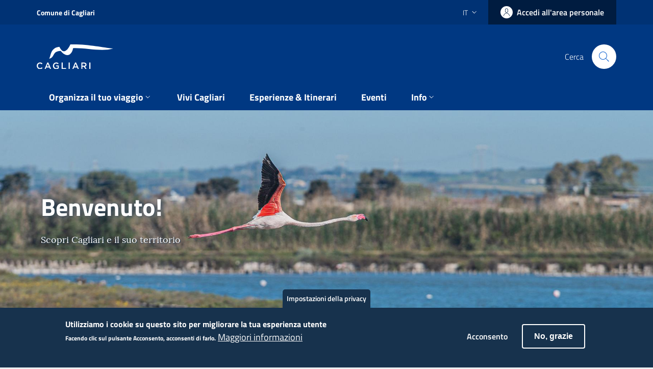

--- FILE ---
content_type: text/html; charset=UTF-8
request_url: https://cagliariturismo.comune.cagliari.it/
body_size: 8538
content:
<!DOCTYPE html>
<html lang="it" dir="ltr" prefix="og: https://ogp.me/ns#">
  <head>
    <meta charset="utf-8" />
<script>var _paq = _paq || [];(function(){var u=(("https:" == document.location.protocol) ? "https://ingestion.webanalytics.italia.it/" : "https://ingestion.webanalytics.italia.it/");_paq.push(["setSiteId", "14896"]);_paq.push(["setTrackerUrl", u+"matomo.php"]);_paq.push(["setDoNotTrack", 1]);if (!window.matomo_search_results_active) {_paq.push(["trackPageView"]);}_paq.push(["setIgnoreClasses", ["no-tracking","colorbox"]]);_paq.push(["enableLinkTracking"]);var d=document,g=d.createElement("script"),s=d.getElementsByTagName("script")[0];g.type="text/javascript";g.defer=true;g.async=true;g.src=u+"matomo.js";s.parentNode.insertBefore(g,s);})();</script>
<meta name="geo.position" content="39.223841;9.121661" />
<meta name="geo.region" content="IT" />
<meta name="geo.placename" content="Cagliari" />
<link rel="shortlink" href="https://cagliariturismo.comune.cagliari.it/it" />
<link rel="canonical" href="https://cagliariturismo.comune.cagliari.it/it" />
<meta name="robots" content="index, follow, noydir" />
<meta property="og:site_name" content="Cagliari Turismo" />
<meta property="og:type" content="Turismo" />
<meta property="og:url" content="https://cagliariturismo.comune.cagliari.it/it/benvenuto" />
<meta property="og:title" content="Benvenuto" />
<meta name="Generator" content="Drupal 10 (https://www.drupal.org)" />
<meta name="MobileOptimized" content="width" />
<meta name="HandheldFriendly" content="true" />
<meta name="viewport" content="width=device-width, initial-scale=1, shrink-to-fit=no" />
<style>div#sliding-popup, div#sliding-popup .eu-cookie-withdraw-banner, .eu-cookie-withdraw-tab {background: #0779bf} div#sliding-popup.eu-cookie-withdraw-wrapper { background: transparent; } #sliding-popup h1, #sliding-popup h2, #sliding-popup h3, #sliding-popup p, #sliding-popup label, #sliding-popup div, .eu-cookie-compliance-more-button, .eu-cookie-compliance-secondary-button, .eu-cookie-withdraw-tab { color: #ffffff;} .eu-cookie-withdraw-tab { border-color: #ffffff;}</style>
<meta http-equiv="x-ua-compatible" content="ie=edge" />
<link rel="icon" href="/sites/default/files/cagliariturismo_0_0.png" type="image/png" />
<link rel="alternate" hreflang="it" href="https://cagliariturismo.comune.cagliari.it/it" />
<link rel="alternate" hreflang="en" href="https://cagliariturismo.comune.cagliari.it/en" />
<link rel="alternate" hreflang="es" href="https://cagliariturismo.comune.cagliari.it/es" />

    <title>Benvenuto | Cagliari Turismo</title>
    <link rel="stylesheet" media="all" href="/sites/default/files/css/css_WhNnufxGUZ1oJ5MT1gOdhpJKWYJLv0eomhYZ_varK7Q.css?delta=0&amp;language=it&amp;theme=feelflorence_sass&amp;include=[base64]" />
<link rel="stylesheet" media="all" href="/sites/default/files/css/css_ROuG5ffbD-QZEllDAVXCBSJBl5kk0EeIOlyQN4Ftz3Q.css?delta=1&amp;language=it&amp;theme=feelflorence_sass&amp;include=[base64]" />

    
  </head>
  <body class="layout-no-sidebars page-node-1 path-frontpage node--type-home">
    <a href="#main-content" class="visually-hidden focusable">
      Salta al contenuto principale
    </a>
    
      <div class="dialog-off-canvas-main-canvas" data-off-canvas-main-canvas>
    <div id="page-wrapper">
  <div id="page">

 <header class="it-header-wrapper it-header-sticky">
    <div class="it-header-slim-wrapper">
      <div class="container">
        <div class="row">
          <div class="col-12">
            <div class="it-header-slim-wrapper-content">
              <a class="d-lg-block navbar-brand font-weight-bold" href="https://www.comune.cagliari.it/" rel="noopener">Comune di Cagliari</a>
              <div class="it-header-slim-right-zone">
                <div class="nav-item dropdown">
                  <a class="nav-link dropdown-toggle" href="#" data-toggle="dropdown" aria-expanded="false">
                    <span>it</span>
                    <svg class="icon d-none d-lg-block">
                      <use xlink:href="/themes/custom/feelflorence_sass/svg/sprite.svg#it-expand"></use>
                    </svg>
                  </a>              
                    <div class="dropdown-menu">
  <div class="row">
    <div class="col-12">
      <div class="link-list-wrapper">
        

  <ul class="dropdown-language-item dropbutton"><li class="en"><a href="/en/welcome" class="language-link" hreflang="en">EN</a></li><li class="es"><a href="/es/bienvenido" class="language-link" hreflang="es">ES</a></li></ul>
      </div>
    </div>
  </div>
</div>

                </div>
                <div class="it-access-top-wrapper">
                  
    <a href="/login" class="btn btn-primary btn-icon btn-full">
        <span class="rounded-icon">
            <svg class="icon icon-primary">
            <use xlink:href="/themes/custom/feelflorence_sass/svg/sprite.svg#it-user"></use>
            </svg>
        </span>
        <span class="d-none d-lg-block">Accedi all'area personale</span>
    </a>
                  <div class="dropdown-menu" aria-labelledby="dropdownMenuButton">
                      <div class="link-list-wrapper">
                        <nav role="navigation" aria-labelledby="block-feelflorence-sass-menuprofiloutente-menu" id="block-feelflorence-sass-menuprofiloutente" class="block block-menu navigation menu--account">
            
  <h2 class="visually-hidden" id="block-feelflorence-sass-menuprofiloutente-menu">Menu profilo utente</h2>
  

        
        <ul class="link-list">
    
           <li>
          <a href="/it/user/login" class="list-item" alt="Accedi"><span>Accedi</span></a>
       </li>
        </ul>
  


  </nav>

                      </div>
                  </div>
                </div>
              </div>
            </div>
          </div>
        </div>
      </div>
    </div>
    <div class="it-nav-wrapper">
      <div class="it-header-center-wrapper">
        <div class="container">
          <div class="row">
            <div class="col-12">
              <div class="it-header-center-content-wrapper">
                <div class="it-brand-wrapper">
                  <a href="/">
                    <img src="/themes/custom/feelflorence_sass/logo.svg" alt="Cagliari Turismo" class="ml-sm-4 ml-md-0 w-50"/>
                    <div class="it-brand-text d-none">
                      <span>Cagliari Turismo</span>
                    </div>
                  </a>
                </div>
                <div class="it-right-zone">
                  <div class="it-search-wrapper">
                    <span class="d-none d-md-block">Cerca</span>
                    <a class="search-link rounded-icon" aria-label="Cerca" href="/it/elastic">
                      <svg class="icon">
                        <use xlink:href="/themes/custom/feelflorence_sass/svg/sprite.svg#it-search"></use>
                      </svg>
                    </a>
                  </div>
                </div>
              </div>
            </div>
          </div>
        </div>
      </div>

      
      <div class="it-header-navbar-wrapper">
        <div class="container">
          <div class="row">
            <div class="col-12">
              <!--start nav-->
              <nav class="navbar navbar-expand-lg has-megamenu">
                <button class="custom-navbar-toggler" type="button" aria-controls="nav02" aria-expanded="false" aria-label="Toggle navigation" data-target="#nav02">
                  <svg class="icon">
                    <use xlink:href="/themes/custom/feelflorence_sass/svg/sprite.svg#it-burger"></use>
                  </svg>
                </button>
                <div class="navbar-collapsable" id="nav02" style="display: none;">
                  <div class="overlay" style="display: none;"></div>
                  <div class="close-div sr-only">
                    <button class="btn close-menu" type="button"><span class="it-close"></span>close</button>
                  </div>
                  <div class="menu-wrapper">
                    <ul class="navbar-nav">
                      
                                    <li class="nav-item dropdown ">
        <a class="nav-link dropdown-toggle font-weight-bold" href="#" data-toggle="dropdown" aria-expanded="false">
            <span>Organizza il tuo viaggio</span>
            <svg class="icon icon-xs">
              <use xlink:href="/themes/custom/feelflorence_sass/svg/sprite.svg#it-expand"></use>
            </svg>
        </a>
        <div class="dropdown-menu">
          <div class="link-list-wrapper">
            <ul class="link-list">
                                  <li class="nav-item "><a class="nav-link font-weight-bold " href="/it/mobility"><span>Mobilità</span></a></li>

                                  <li class="nav-item "><a class="nav-link font-weight-bold " href="/it/dove-dormire-map?combine=&amp;field_categoria_sottocageria_poi_target_id=All&amp;field_categoria_struttura_target_id=All&amp;field_comune_target_id=All"><span>Dove dormire</span></a></li>

                                  <li class="nav-item "><a class="nav-link font-weight-bold " href="/it/taxonomy/term/605"><span>Dove mangiare</span></a></li>

                          </ul>
          </div>
        </div>
      </li>
      
                                      <li class="nav-item "><a class="nav-link font-weight-bold " href="/it/vivicagliari"><span>Vivi Cagliari</span></a></li>

                                <li class="nav-item "><a class="nav-link font-weight-bold " href="/it/percorsi"><span>Esperienze &amp; Itinerari</span></a></li>

                                <li class="nav-item "><a class="nav-link font-weight-bold " href="/it/events"><span>Eventi</span></a></li>

                                      <li class="nav-item dropdown ">
        <a class="nav-link dropdown-toggle font-weight-bold" href="#" data-toggle="dropdown" aria-expanded="false">
            <span>Info</span>
            <svg class="icon icon-xs">
              <use xlink:href="/themes/custom/feelflorence_sass/svg/sprite.svg#it-expand"></use>
            </svg>
        </a>
        <div class="dropdown-menu">
          <div class="link-list-wrapper">
            <ul class="link-list">
                                  <li class="nav-item "><a class="nav-link font-weight-bold " href="/it/vivicagliari/ufficio-turistico"><span>Infopoint</span></a></li>

                                  <li class="nav-item "><a class="nav-link font-weight-bold " href="/it/numeri-utili"><span>Numeri utili</span></a></li>

                                  <li class="nav-item "><a class="nav-link font-weight-bold " href="/it/ospedali"><span>Assistenza sanitaria</span></a></li>

                                  <li class="nav-item "><a class="nav-link font-weight-bold " href="/it/consolati"><span>Consolati</span></a></li>

                                  <li class="nav-item "><a class="nav-link font-weight-bold " href="/it/parcheggi"><span>Parcheggi</span></a></li>

                                  <li class="nav-item "><a class="nav-link font-weight-bold " href="/it/imposta-di-soggiorno"><span>Imposta di soggiorno</span></a></li>

                          </ul>
          </div>
        </div>
      </li>
      
                  








    
                    </ul>
                  </div>
                </div>
              </nav>
            </div>
          </div>
        </div>
      </div>
    </div>
  </header>
  

  
    <div class="it-hero-wrapper   it-overlay it-bottom-overlapping-content">
      <!-- - img-->
      <div class="img-responsive-wrapper">
          <div class="img-responsive">
            <div class="img-wrapper"><img alt="Benvenuto" src="/sites/default/files/styles/immagine_di_copertina_1920x720/public/file_img_cagliari/Parco_Molentargius43_d5.jpg?itok=Ofgwy0ef"></div>
          </div>
      </div>

     <!-- - texts-->
      <div class="container">
          <div class="row">
            <div class="col-12">
                <div class="it-hero-text-wrapper bg-dark">
                  <h1 class="no_toc">Benvenuto!</h1>
                  <p class="d-none d-lg-block">
                                            <p>Scopri Cagliari e il suo territorio</p>

                                       </p>
                </div>
            </div>
          </div>
      </div>
    </div>

    <div class="container">
        <div class="row">
            <div class="col-12">
                <div class="card-wrapper card-space">
                    <div class="card card-bg">
                        <div class="card-body">
                            <h2 class="card-title text-primary">Scopri Cagliari</h2>
                            <p class="card-text">Il sito ufficiale del turismo del Comune di Cagliari. Scopri nuovi modi di visitare la città e il suo vasto territorio, segui i nostri consigli per itinerari, luoghi di interesse, eventi. </p>
                        </div>
                    </div>
                </div>
            </div>
        </div>
    </div>

    <div class="container">
        
          <div data-drupal-messages-fallback class="hidden"></div>    

<article data-history-node-id="1" class="node node--type-home node--promoted node--view-mode-full clearfix">
  <header>
    
        
      </header>
  <div class="node__content clearfix">
    
  </div>
</article>



    </div>

    <div class="app-download-overlay p-4" data-show-after-day="7">
     <button class="close" href="#"><span class="sr-only">Close</span>
        <svg class="icon icon-white">
            <use xlink:href="/themes/custom/feelflorence_sass/svg/pack.svg#ca-cross"></use>
        </svg>
    </button>
    <div class="app-download-content text-center">
        <div class="row w-100 mt-5 pt-5">
            <div class="col-sm-6 offset-sm-3 my-5">
                <img src="/themes/custom/feelflorence_sass/logo.svg" alt="Cagliari Turismo" width="150px"/>
            </div>
            <div class="col-sm-12">
                <h2 class="titolo h4 text-white">SCARICA L’APP CAGLIARI TURISMO PER ORGANIZZARE AL MEGLIO IL TUO VIAGGIO</h2>
            </div>
            <div class="col-sm-12">
                 <h3 class="titolo h5 text-white">Cagliari sempre con te</h3>
            </div>
            <div class="col-sm-12 mt-3">
                <span class="label text-uppercase text-white">scarica gratis l'app</span>
            </div>
            <div class="mt-3 col-sm-6 offset-md-4 col-md-2 offset-lg-4 col-lg-2">
                <a href="https://play.google.com/store/apps/details?id=it.cagliari.smarttourism" title="Download App CagliariTurismo" target="_blank" rel="noopener noreferrer">
                <img width="150px" src="https://cagliariturismo.comune.cagliari.it/themes/custom/feelflorence_sass/images/google-play-badge.svg"  alt="Google Play Store">
                </a>
            </div>
            <div class="mt-3 col-sm-6 col-md-2 col-lg-2">
                <a href="https://apps.apple.com/us/app/cagliari-turismo/id1611562770" title="Download App CagliariTurismo" target="_blank" rel="noopener noreferrer">
                <img width="150px" src="https://cagliariturismo.comune.cagliari.it/themes/custom/feelflorence_sass/images/apple-store-badge.svg"  alt="App Store Apple">
                </a>
            </div>
        </div>
    </div>
</div>

                  
        <div>
          
    
      
            
<div class="it-hero-wrapper it-overlay it-text-centered">

  <!-- - img-->
  <div class="img-responsive-wrapper">
    <div class="img-responsive">
        <div class="img-wrapper"><img src="/sites/default/files/styles/immagine_di_copertina_1920x400/public/file_img_cagliari/Cagliari-iStock-696665960_0.jpg?itok=qHuqqwl5" role="presentation"></div>
    </div>
  </div>

  <!-- - text-->
   <div class="container">
      <div class="row">
         <div class="col-12">
            <div class="it-hero-text-wrapper bg-dark">
               <h3 class="no_toc text-white">Cagliari Sostenibile</h3>
                             <div class="it-btn-container"><a class="btn btn-sm btn-outline-primary" href="/it/cagliari-sostenibile">Approfondisci</a></div>
            </div>
         </div>
      </div>
   </div>
</div>


  
          

<div class="container my-5">
    <div class="row">
        <div class="col-md-3">
            <h2>Aree Tematiche</h2>
        </div>
    </div>
    <div><div class="mt-5">
  
    
      
      <div class="row">
        <div class="col-sm-6 macrocategoria mb-2">
<a href="/it/taxonomy/term/133" class="text-white">
<div class="it-hero-wrapper it-overlay">
  
  <div class="img-responsive-wrapper">
    <div class="img-responsive">
        <div class="img-wrapper"><img src="/sites/default/files/styles/700x260/public/2021-11/cagliari___centro_comunale_d_arte_e_cultura_exma.jpg?itok=pBr9Osj2" alt="Vai alla macrocategoria Arte &amp; Cultura"></div>
    </div>
  </div>
  
  <div class="container">
    <div class="row">
        <div class="col-12">
          <div class="it-hero-text-wrapper bg-dark">
              <h3 class="no_toc text-white">Arte &amp; Cultura</h1>
          </div>
        </div>
    </div>
  </div>
</div>
</a>
</div>
  <div class="col-sm-6 macrocategoria mb-2">
<a href="/it/taxonomy/term/148" class="text-white">
<div class="it-hero-wrapper it-overlay">
  
  <div class="img-responsive-wrapper">
    <div class="img-responsive">
        <div class="img-wrapper"><img src="/sites/default/files/styles/700x260/public/2021-11/parchi.jpg?itok=uf99eCb9" alt="Vai alla macrocategoria Parchi &amp; Giardini"></div>
    </div>
  </div>
  
  <div class="container">
    <div class="row">
        <div class="col-12">
          <div class="it-hero-text-wrapper bg-dark">
              <h3 class="no_toc text-white">Parchi &amp; Giardini</h1>
          </div>
        </div>
    </div>
  </div>
</div>
</a>
</div>
  <div class="col-sm-6 macrocategoria mb-2">
<a href="/it/taxonomy/term/207" class="text-white">
<div class="it-hero-wrapper it-overlay">
  
  <div class="img-responsive-wrapper">
    <div class="img-responsive">
        <div class="img-wrapper"><img src="/sites/default/files/styles/700x260/public/2021-11/sport-aria-aperta-a-cagliari-scaled.jpg?itok=KqVqmHsL" alt="Vai alla macrocategoria Sport &amp; Tempo libero"></div>
    </div>
  </div>
  
  <div class="container">
    <div class="row">
        <div class="col-12">
          <div class="it-hero-text-wrapper bg-dark">
              <h3 class="no_toc text-white">Sport &amp; Tempo libero</h1>
          </div>
        </div>
    </div>
  </div>
</div>
</a>
</div>
  <div class="col-sm-6 macrocategoria mb-2">
<a href="/it/taxonomy/term/147" class="text-white">
<div class="it-hero-wrapper it-overlay">
  
  <div class="img-responsive-wrapper">
    <div class="img-responsive">
        <div class="img-wrapper"><img src="/sites/default/files/styles/700x260/public/2021-11/shopping2.jpeg?itok=4VNzfwNV" alt="Vai alla macrocategoria Shopping"></div>
    </div>
  </div>
  
  <div class="container">
    <div class="row">
        <div class="col-12">
          <div class="it-hero-text-wrapper bg-dark">
              <h3 class="no_toc text-white">Shopping</h1>
          </div>
        </div>
    </div>
  </div>
</div>
</a>
</div>
  <div class="col-sm-6 macrocategoria mb-2">
<a href="/it/taxonomy/term/134" class="text-white">
<div class="it-hero-wrapper it-overlay">
  
  <div class="img-responsive-wrapper">
    <div class="img-responsive">
        <div class="img-wrapper"><img src="/sites/default/files/styles/700x260/public/file_img_cagliari/c4a61996f80eee2cdbcef1899273354a_d5_1.jpg?itok=_eEhWaM_" alt="Vai alla macrocategoria Tradizioni Popolari"></div>
    </div>
  </div>
  
  <div class="container">
    <div class="row">
        <div class="col-12">
          <div class="it-hero-text-wrapper bg-dark">
              <h3 class="no_toc text-white">Tradizioni Popolari</h1>
          </div>
        </div>
    </div>
  </div>
</div>
</a>
</div>
  <div class="col-sm-6 macrocategoria mb-2">
<a href="/it/taxonomy/term/248" class="text-white">
<div class="it-hero-wrapper it-overlay">
  
  <div class="img-responsive-wrapper">
    <div class="img-responsive">
        <div class="img-wrapper"><img src="/sites/default/files/styles/700x260/public/2021-11/shutterstock_200489540_cagliari_by_night_krivinis_resize_0.jpg?itok=51vX95az" alt="Vai alla macrocategoria I Quartieri di Cagliari"></div>
    </div>
  </div>
  
  <div class="container">
    <div class="row">
        <div class="col-12">
          <div class="it-hero-text-wrapper bg-dark">
              <h3 class="no_toc text-white">I Quartieri di Cagliari</h1>
          </div>
        </div>
    </div>
  </div>
</div>
</a>
</div>

    </div>
  
          </div>
</div>

</div>



        <div class="container">
<div class="row my-5 align-items-center">
  
    
      
                
<div class="col-sm-6 mb-4">
  <div class="scheda-sito bg-white rounded p-4">
        <div class="icona-sito">
          <svg class="icon  icon-primary">
            <use xlink:href="/themes/custom/feelflorence_sass/svg/pack.svg#it-multimedia"></use>
          </svg>
        </div>
        <p>
          <a class="text-primary" href="/it/page-per-guide" title="Vai a Guide Mappe e Multimedia" target="_blank">
            <strong>Guide Mappe e Multimedia</strong><br>
                      </a>
        </p>
  </div>
</div>


  
          

  
    
      
                
<div class="col-sm-6 mb-4">
  <div class="scheda-sito bg-primary rounded p-4">
        <div class="icona-sito">
          <svg class="icon  icon-white">
            <use xlink:href="/themes/custom/feelflorence_sass/svg/pack.svg#it-info"></use>
          </svg>
        </div>
        <p>
          <a class="text-white" href="/it/infopoint-turistici" title="Vai a Infopoint" target="_blank">
            <strong>Infopoint</strong><br>
                      </a>
        </p>
  </div>
</div>



  
          

<div class="col-12 mt-5">
  <div class="row">
      <div class="col-md-3">
          <h2>News</h2>
      </div>
  </div>
  <div class="container overflow-hidden">
  
    
      
        <div class="owl-carousel owl-center owl-theme owl-loaded owl-drag">
  <div>  
    <div class="card-wrapper rounded">
    <div class="card card-bg card-img no-after rounded">
    <div class="img-responsive-wrapper">
        <div class="img-responsive">
        <figure class="img-wrapper">
            <img src="/sites/default/files/styles/400x300/public/file_img_cagliari/poetto_cagliari_1_d5.jpg?itok=zdU6ntYd" role="presentation" />
        </figure>
        </div>
    </div>
    <div class="card-body">
        <h3 class="card-title h5 font-weight-bold fix-height-card">Tempo libero</h3>
        <p class="card-text"></p>
        <a class="read-more" href="/it/tempo-libero" title="Leggi di più Tempo libero">
            <span class="text">Leggi di più</span>
            <svg class="icon">
                <use xlink:href="/themes/custom/feelflorence_sass/svg/sprite.svg#it-arrow-right"></use>
            </svg>
        </a>
    </div>
    </div>
</div>
  </div>
  <div>  
    <div class="card-wrapper rounded">
    <div class="card card-bg card-img no-after rounded">
    <div class="img-responsive-wrapper">
        <div class="img-responsive">
        <figure class="img-wrapper">
            <img src="/sites/default/files/styles/400x300/public/file_img_cagliari/pasta_vongole.jpg?itok=6lU6s1Qv" role="presentation" />
        </figure>
        </div>
    </div>
    <div class="card-body">
        <h3 class="card-title h5 font-weight-bold fix-height-card">Dove mangiare</h3>
        <p class="card-text"></p>
        <a class="read-more" href="/it/dove-mangiare" title="Leggi di più Dove mangiare">
            <span class="text">Leggi di più</span>
            <svg class="icon">
                <use xlink:href="/themes/custom/feelflorence_sass/svg/sprite.svg#it-arrow-right"></use>
            </svg>
        </a>
    </div>
    </div>
</div>
  </div>
  <div>  
    <div class="card-wrapper rounded">
    <div class="card card-bg card-img no-after rounded">
    <div class="img-responsive-wrapper">
        <div class="img-responsive">
        <figure class="img-wrapper">
            <img src="/sites/default/files/styles/400x300/public/file_img_cagliari/dji_0006.jpg?itok=Luwyyho9" role="presentation" />
        </figure>
        </div>
    </div>
    <div class="card-body">
        <h3 class="card-title h5 font-weight-bold fix-height-card">Imposta di soggiorno</h3>
        <p class="card-text"></p>
        <a class="read-more" href="/it/imposta-di-soggiorno" title="Leggi di più Imposta di soggiorno">
            <span class="text">Leggi di più</span>
            <svg class="icon">
                <use xlink:href="/themes/custom/feelflorence_sass/svg/sprite.svg#it-arrow-right"></use>
            </svg>
        </a>
    </div>
    </div>
</div>
  </div>
  <div>  
    <div class="card-wrapper rounded">
    <div class="card card-bg card-img no-after rounded">
    <div class="img-responsive-wrapper">
        <div class="img-responsive">
        <figure class="img-wrapper">
            <img src="/sites/default/files/styles/400x300/public/file_img_cagliari/arrivare-a-cagliari.jpg?itok=kLQIqG1j" role="presentation" />
        </figure>
        </div>
    </div>
    <div class="card-body">
        <h3 class="card-title h5 font-weight-bold fix-height-card">Arrivare a Cagliari</h3>
        <p class="card-text"></p>
        <a class="read-more" href="/it/arrivare-cagliari" title="Leggi di più Arrivare a Cagliari">
            <span class="text">Leggi di più</span>
            <svg class="icon">
                <use xlink:href="/themes/custom/feelflorence_sass/svg/sprite.svg#it-arrow-right"></use>
            </svg>
        </a>
    </div>
    </div>
</div>
  </div>
</div>
  
          </div>


</div>


</div>
</div>
                        
      </div>
  

    <footer class="it-footer mt-4" id="footer">
      <div class="it-footer-main">
        <div class="container">
          <section>
            <div class="row clearfix">
              <div class="col-sm-12">
                <div class="it-brand-wrapper">
                  <a href="#">
                    <img class="logo" src="https://cagliariturismo.comune.cagliari.it/themes/custom/feelflorence_sass/svg/logo_cagliari.svg" role="presentation"/>
                    <div class="it-brand-text ml-3">
                      <h2 class="no_toc">Comune di Cagliari</h2>
                    </div>
                  </a>
                </div>
              </div>
            </div>
          </section>
          <section class="lista-sezioni mb-4">
            <div class="row">
              <div class="col-lg-3 col-md-3 col-sm-6">
                  <h3><a href="https://www.comune.cagliari.it/portale/it/amministrazione_trasparente.page" title="Vai alla pagina: Amministrazione Trasparente">Amministrazione Trasparente</a></h3>
                  <p>I dati personali pubblicati sono riutilizzabili solo ai sensi dell'articolo 7 del decreto legislativo 33/2013</p>
              </div>
              
              <div class="col-lg-3 col-md-3 col-sm-6">
  <h3>Contatti</h3>
        <span class="label text-uppercase font-weight-bold">E-mail:</span><br>
<div class="item-list"><ul class="list-group"><li class="list-group-item"><a href="mailto:infopoint@comune.cagliari.it" rel="noreferrer">infopoint@comune.cagliari.it</a></li></ul></div>

<span class="label  text-uppercase font-weight-bold">Telefono:</span><br>
<div class="item-list"><ul class="list-group"><li class="list-group-item"><a href="tel:%2B390706778173" rel="noreferrer">+39 070 6778173</a></li><li class="list-group-item"><a href="tel:%2B390706777397" rel="noreferrer">+39 070 6777397</a></li><li class="list-group-item"><a href="tel:%2B393386498498" rel="noreferrer">+39 338 6498498</a></li></ul></div>



</div>

<div class="col-lg-3 col-md-3 col-sm-6">
  <h3>App Store</h3>
  <p>Scarica l'App CagliariTurismo per organizzare al meglio il tuo viaggio</p>
  <a href="https://apps.apple.com/us/app/cagliari-turismo/id1611562770" target="_blank" rel="noopener noreferrer"><img class="mb-2" width="120px" src="https://cagliariturismo.comune.cagliari.it/themes/custom/feelflorence_sass/images/apple-store-badge.svg" alt="App Store Apple"/></a>
  <a href="https://play.google.com/store/apps/details?id=it.cagliari.smarttourism" target="_blank" rel="noopener noreferrer"><img class="mb-2" width="120px" src="https://cagliariturismo.comune.cagliari.it/themes/custom/feelflorence_sass/images/google-play-badge.png" alt="Google Play Store "/></a>
</div>

<div class="col-lg-3 col-md-3 col-sm-6">
  <h3>Seguici sui social</h3>
  <ul class="list-inline text-left social">
 		<li class="list-inline-item"><a href="https://www.facebook.com/cagliariturismo/" title="Vai al nostro profilo su Facebook" target="_blank" rel="noopener noreferrer"><svg class="icon"><use xlink:href="https://turismostageint.comune.cagliari.it/themes/custom/feelflorence_sass/svg/ponmetroca.svg#ca-facebook"></use></svg><span class="hidden">Seguici su Facebook</span></a></li>
    <li class="list-inline-item"><a href="https://www.instagram.com/cagliariturismo/?hl=it" title="Vai al nostro profilo su Instagram" target="_blank" rel="noopener noreferrer"><svg class="icon"><use xlink:href="https://turismostageint.comune.cagliari.it/themes/custom/feelflorence_sass/svg/ponmetroca.svg#ca-instagram"></use></svg><span class="hidden">Seguici su Instagram</span></a></li>
    <li class="list-inline-item"><a href="https://twitter.com/cagliariturismo?ref_src=twsrc%5Egoogle%7Ctwcamp%5Eserp%7Ctwgr%5Eauthor" title="Vai al nostro profilo su Twitter" target="_blank" rel="noopener noreferrer"><svg class="icon"><use xlink:href="https://turismostageint.comune.cagliari.it/themes/custom/feelflorence_sass/svg/ponmetroca.svg#ca-twitter"></use></svg><span class="hidden">Seguici su Twitter</span></a></li>
    <li class="list-inline-item"><a href="https://www.youtube.com/user/cagliariturismo" title="Vai al nostro profilo su Youtube" target="_blank" rel="noopener noreferrer"><svg class="icon"><use xlink:href="https://turismostageint.comune.cagliari.it/themes/custom/feelflorence_sass/svg/ponmetroca.svg#ca-youtube"></use></svg><span class="hidden">Seguici su Youtube</span></a></li>
  </ul>
</div>

              
              
            </div>
          </section>
          <section class="it-footer-post py-4 border-top border-white row">
            <div class="link-piede-footer col-sm-6">
                <section>
    <nav role="navigation" aria-labelledby="block-feelflorence-sass-piedipagina-menu" id="block-feelflorence-sass-piedipagina" class="block block-menu navigation menu--footer">
            
  <h2 class="visually-hidden" id="block-feelflorence-sass-piedipagina-menu">Piè di pagina</h2>
  

        
              <ul id="block-feelflorence-sass-piedipagina" class="clearfix nav">
                    <li class="nav-item">
                <a href="/it/contact" class="nav-link" data-drupal-link-system-path="contact">Contatto</a>
              </li>
                <li class="nav-item">
                <a href="/it/crediti" class="nav-link" data-drupal-link-system-path="node/3474">Crediti</a>
              </li>
                <li class="nav-item">
                <a href="https://cagliariturismo.comune.cagliari.it/it/privacy-e-cookie" class="nav-link" rel="noreferrer">Privacy Policy</a>
              </li>
        </ul>
  


  </nav>

  </section>

            </div>
            <div class="loghi_progetto col-sm-6">
              <div class="lista_loghi_progetto">
                <span class="loghi_progetto_img logo_progetto_1"><a target="blank" aria-label="Collegamento a sito esterno - Sito PON Metro - nuova finestra" href="http://www.ponmetro.it/home/ecosistema/viaggio-nei-cantieri-pon-metro/pon-metro-cagliari/" title="Sito PON Metro" class=""><img src="https://cagliariturismo.comune.cagliari.it/themes/custom/feelflorence_sass/svg/footer_ponmetro.svg" alt="Logo PON Metro"></a></span>
                <span class="loghi_progetto_img logo_progetto_2"><a target="blank" aria-label="Collegamento a sito esterno - Sito Agenzia per la Coesione Territoriale - nuova finestra" href="http://www.agenziacoesione.gov.it" title="Sito Agenzia per la Coesione Territoriale"><img src="https://cagliariturismo.comune.cagliari.it/themes/custom/feelflorence_sass/svg/footer_repubblica.svg" alt="Logo Repubblica Italiana"></a></span>
                <span class="loghi_progetto_img logo_progetto_3"><a target="blank" aria-label="Collegamento a sito esterno - Sito Unione Europea - nuova finestra" href="https://europa.eu/european-union/index_it" title="Sito Unione Europea"><img src="https://cagliariturismo.comune.cagliari.it/themes/custom/feelflorence_sass/svg/footer_ue.svg" alt="Logo Unione Europea"></a></span>
              </div> 
              <div class="testo_progetto">
                <p>“Progetto cofinanziato dall’Unione europea - Fondi Strutturali e di Investimento Europei | Programma Operativo Città Metropolitane 2014-2020”</p>
              </div>
            </div>
          </section>
        </div>
      </div>
    </footer>

    <a href="#" aria-hidden="true" data-attribute="back-to-top" class="back-to-top back-to-top-small">
      <svg class="icon icon-light"><use xlink:href="https://cagliariturismo.comune.cagliari.it/themes/custom/feelflorence_sass/svg/sprite.svg#it-arrow-up"></use></svg>
    </a>
  </div>
</div>

  </div>

    
    <script type="application/json" data-drupal-selector="drupal-settings-json">{"path":{"baseUrl":"\/","scriptPath":null,"pathPrefix":"it\/","currentPath":"node\/1","currentPathIsAdmin":false,"isFront":true,"currentLanguage":"it"},"pluralDelimiter":"\u0003","suppressDeprecationErrors":true,"matomo":{"disableCookies":false,"trackMailto":true},"eu_cookie_compliance":{"cookie_policy_version":"1.0.0","popup_enabled":true,"popup_agreed_enabled":false,"popup_hide_agreed":false,"popup_clicking_confirmation":false,"popup_scrolling_confirmation":false,"popup_html_info":"\u003Cbutton type=\u0022button\u0022 class=\u0022eu-cookie-withdraw-tab bg-dark btn btn-xs text-white\u0022\u003EImpostazioni della privacy\u003C\/button\u003E\n\u003Cdiv role=\u0022alertdialog\u0022 aria-labelledby=\u0022popup-text\u0022  class=\u0022eu-cookie-compliance-banner eu-cookie-compliance-banner-info eu-cookie-compliance-banner--opt-in bg-dark\u0022\u003E\n  \u003Cdiv class=\u0022popup-content info eu-cookie-compliance-content py-3\u0022\u003E\n    \u003Cdiv id=\u0022popup-text\u0022 class=\u0022eu-cookie-compliance-message\u0022\u003E\n      \u003Ch2\u003EUtilizziamo i cookie su questo sito per migliorare la tua esperienza utente\u003C\/h2\u003E\u003Cp\u003EFacendo clic sul pulsante Acconsento, acconsenti di farlo.\u003C\/p\u003E\n              \u003Cbutton type=\u0022button\u0022 class=\u0022find-more-button eu-cookie-compliance-more-button\u0022\u003EMaggiori informazioni\u003C\/button\u003E\n          \u003C\/div\u003E\n\n    \n    \u003Cdiv id=\u0022popup-buttons\u0022 class=\u0022eu-cookie-compliance-buttons\u0022\u003E\n      \u003Cbutton type=\u0022button\u0022 class=\u0022agree-button eu-cookie-compliance-secondary-button button button--small btn btn-outline-secondary\u0022\u003EAcconsento\u003C\/button\u003E\n              \u003Cbutton type=\u0022button\u0022 class=\u0022decline-button eu-cookie-compliance-default-button button button--small button--primary btn btn-outline-primary\u0022\u003ENo, grazie\u003C\/button\u003E\n          \u003C\/div\u003E\n  \u003C\/div\u003E\n\u003C\/div\u003E","use_mobile_message":false,"mobile_popup_html_info":"\u003Cbutton type=\u0022button\u0022 class=\u0022eu-cookie-withdraw-tab bg-dark btn btn-xs text-white\u0022\u003EImpostazioni della privacy\u003C\/button\u003E\n\u003Cdiv role=\u0022alertdialog\u0022 aria-labelledby=\u0022popup-text\u0022  class=\u0022eu-cookie-compliance-banner eu-cookie-compliance-banner-info eu-cookie-compliance-banner--opt-in bg-dark\u0022\u003E\n  \u003Cdiv class=\u0022popup-content info eu-cookie-compliance-content py-3\u0022\u003E\n    \u003Cdiv id=\u0022popup-text\u0022 class=\u0022eu-cookie-compliance-message\u0022\u003E\n      \n              \u003Cbutton type=\u0022button\u0022 class=\u0022find-more-button eu-cookie-compliance-more-button\u0022\u003EMaggiori informazioni\u003C\/button\u003E\n          \u003C\/div\u003E\n\n    \n    \u003Cdiv id=\u0022popup-buttons\u0022 class=\u0022eu-cookie-compliance-buttons\u0022\u003E\n      \u003Cbutton type=\u0022button\u0022 class=\u0022agree-button eu-cookie-compliance-secondary-button button button--small btn btn-outline-secondary\u0022\u003EAcconsento\u003C\/button\u003E\n              \u003Cbutton type=\u0022button\u0022 class=\u0022decline-button eu-cookie-compliance-default-button button button--small button--primary btn btn-outline-primary\u0022\u003ENo, grazie\u003C\/button\u003E\n          \u003C\/div\u003E\n  \u003C\/div\u003E\n\u003C\/div\u003E","mobile_breakpoint":768,"popup_html_agreed":false,"popup_use_bare_css":false,"popup_height":"auto","popup_width":"100%","popup_delay":1000,"popup_link":"https:\/\/www.comune.cagliari.it\/portale\/it\/privacy.page","popup_link_new_window":true,"popup_position":false,"fixed_top_position":true,"popup_language":"it","store_consent":false,"better_support_for_screen_readers":false,"cookie_name":"","reload_page":false,"domain":"","domain_all_sites":false,"popup_eu_only":false,"popup_eu_only_js":false,"cookie_lifetime":100,"cookie_session":0,"set_cookie_session_zero_on_disagree":0,"disagree_do_not_show_popup":false,"method":"opt_in","automatic_cookies_removal":true,"allowed_cookies":"","withdraw_markup":"\u003Cbutton type=\u0022button\u0022 class=\u0022eu-cookie-withdraw-tab bg-dark btn btn-xs text-white\u0022\u003EImpostazioni della privacy\u003C\/button\u003E\n\u003Cdiv role=\u0022alertdialog\u0022 aria-labelledby=\u0022popup-text\u0022 class=\u0022eu-cookie-withdraw-banner bg-dark\u0022\u003E\n  \u003Cdiv class=\u0022popup-content info eu-cookie-compliance-content py-3\u0022\u003E\n    \u003Cdiv id=\u0022popup-text\u0022 class=\u0022eu-cookie-compliance-message\u0022\u003E\n      \u003Ch2\u003EUtilizziamo i cookie su questo sito per migliorare la tua esperienza utente\u003C\/h2\u003E\u003Cp\u003EHai dato il tuo consenso all\u0027impostazione dei cookie.\u003C\/p\u003E\n    \u003C\/div\u003E\n    \u003Cdiv id=\u0022popup-buttons\u0022 class=\u0022eu-cookie-compliance-buttons\u0022\u003E\n      \u003Cbutton type=\u0022button\u0022 class=\u0022eu-cookie-withdraw-button btn btn-outline-primary\u0022\u003ERevocare il consenso\u003C\/button\u003E\n    \u003C\/div\u003E\n  \u003C\/div\u003E\n\u003C\/div\u003E","withdraw_enabled":true,"reload_options":0,"reload_routes_list":"","withdraw_button_on_info_popup":false,"cookie_categories":[],"cookie_categories_details":[],"enable_save_preferences_button":true,"cookie_value_disagreed":"0","cookie_value_agreed_show_thank_you":"1","cookie_value_agreed":"2","containing_element":"body","settings_tab_enabled":true,"olivero_primary_button_classes":" button button--small button--primary","olivero_secondary_button_classes":" button button--small","close_button_action":"close_banner","open_by_default":true,"modules_allow_popup":true,"hide_the_banner":false,"geoip_match":true},"lingua":"it","user":{"uid":0,"permissionsHash":"3b6efc60b9b70f78a76d7cffa034720448b18e91c86dcbaf15e7f6cc1de40a62"}}</script>
<script src="/sites/default/files/js/js_wXvlrDRUM_efx9ALMB_suAGq5Ug38TEOdgzE8-dhaKs.js?scope=footer&amp;delta=0&amp;language=it&amp;theme=feelflorence_sass&amp;include=[base64]"></script>
<script src="/modules/contrib/eu_cookie_compliance/js/eu_cookie_compliance.min.js?v=10.1.6" defer></script>
<script src="/sites/default/files/js/js_eWKMLH-FcCYleCDDhdvcbLJkZWFfE6Z7AQnfkAcl6EI.js?scope=footer&amp;delta=2&amp;language=it&amp;theme=feelflorence_sass&amp;include=[base64]"></script>

  </body>
</html>
